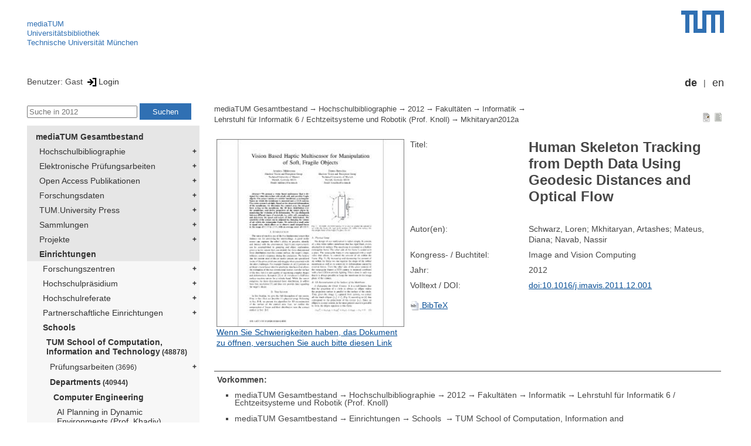

--- FILE ---
content_type: text/html; encoding=utf-8; charset=utf-8
request_url: https://mediatum.ub.tum.de/node?id=1285816
body_size: 6290
content:
<!--
<Copyright>(C) since 2007, Technical University of Munich (TUM) and mediaTUM authors</Copyright>
<SPDX-License-Identifier>
  <AGPL-3 class="0-or-later"></AGPL-3>
</SPDX-License-Identifier>--><!DOCTYPE html PUBLIC "-//W3C//DTD XHTML 1.0 Transitional//EN" "DTD/xhtml1-transitional.dtd">

<html xmlns="http://www.w3.org/1999/xhtml">
  <head>
    <meta http-equiv="Content-Type" content="text/html; charset=UTF-8"/>
    <meta http-equiv="expires" content="43200"/>
    <!-- This website is powered by mediatum-->
    <!-- mediatum is a free open source multimedia content repository-->
    <title>mediaTUM - Medien- und Publikationsserver</title>
    <meta name="generator" content="mediatum - a multimedia content repository"/>
    <link rel="icon" type="image/vnd.microsoft.icon" href="/favicon.ico"/>
    <link rel="apple-touch-icon" sizes="57x57" href="/apple-touch-icon-57x57.png"/>
    <link rel="apple-touch-icon" sizes="60x60" href="/apple-touch-icon-60x60.png"/>
    <link rel="apple-touch-icon" sizes="72x72" href="/apple-touch-icon-72x72.png"/>
    <link rel="apple-touch-icon" sizes="76x76" href="/apple-touch-icon-76x76.png"/>
    <link rel="apple-touch-icon" sizes="114x114" href="/apple-touch-icon-114x114.png"/>
    <link rel="apple-touch-icon" sizes="120x120" href="/apple-touch-icon-120x120.png"/>
    <link rel="apple-touch-icon" sizes="144x144" href="/apple-touch-icon-144x144.png"/>
    <link rel="apple-touch-icon" sizes="152x152" href="/apple-touch-icon-152x152.png"/>
    <link rel="apple-touch-icon" sizes="180x180" href="/apple-touch-icon-180x180.png"/>
    <link rel="icon" type="image/png" href="/favicon-32x32.png" sizes="32x32"/>
    <link rel="icon" type="image/png" href="/favicon-194x194.png" sizes="194x194"/>
    <link rel="icon" type="image/png" href="/favicon-96x96.png" sizes="96x96"/>
    <link rel="icon" type="image/png" href="/android-chrome-192x192.png" sizes="192x192"/>
    <link rel="icon" type="image/png" href="/favicon-16x16.png" sizes="16x16"/>
    <meta name="msapplication-TileColor" content="#ffffff"/>
    <meta name="msapplication-TileImage" content="/mstile-144x144.png"/>
    <meta name="theme-color" content="#ffffff"/>
    <link rel="stylesheet" href="/static/css/mediatum.css"/>
    <script src="/static/js/mediatum.js"></script>
    <script src="/static/js/jquery-1.12.4.js"></script>
    <script type="text/javascript" language="javascript">function change_size(){
var searchform = $('#search-form').height();
var cheight = $('#portal-column-content').height()+12;
$('#frame-tree').height(cheight-searchform);
}
$(window).resize(function() {
change_size();
});
    </script>

<meta name="citation_title" content="Human Skeleton Tracking from Depth Data Using Geodesic Distances and Optical Flow"/>
<meta name="citation_author" content="Schwarz, Loren"/>
<meta name="citation_author" content="Mkhitaryan, Artashes"/>
<meta name="citation_author" content="Mateus, Diana"/>
<meta name="citation_author" content="Navab, Nassir"/>
<meta name="citation_conference_title" content="Image and Vision Computing"/>


<meta name="citation_publication_date" content="2012"/>

<meta name="citation_doi" content="10.1016/j.imavis.2011.12.001"/>
<meta name="citation_pdf_url" content="https://mediatum.ub.tum.de/doc/1285816/document.pdf"/>





<meta name="citation_conference_title" content="Image and Vision Computing"/>
    <link rel="stylesheet" href="/static/css/mediatum-tum-editor.css"/>
  </head>
  <body onload="change_size();">
    <div id="visual-portal-wrapper"><!--
<Copyright>(C) since 2007, Technical University of Munich (TUM) and mediaTUM authors</Copyright>
<SPDX-License-Identifier>
  <AGPL-3 class="0-or-later"></AGPL-3>
</SPDX-License-Identifier>-->
<div id="portal-top">
  <div class="header header-left">
<script type="application/javascript" src="/static/js/webstat.js"></script>
<noscript>
  <p><img src="https://webstat.srv.tum.de/matomo.php?idsite=78&amp;rec=1" style="border:0;" alt="Matomo Image Tracker"/>
  </p>
</noscript>
<ul>
  <li><a href="/" class="mediatum-link-internal">mediaTUM</a>
  </li>
  <li><a href="https://www.ub.tum.de" class="mediatum-link-external">Universitätsbibliothek</a>
  </li>
  <li><a href="https://www.tum.de" class="mediatum-link-external">Technische Universität München</a>
  </li>
</ul>
  </div>
  <div class="header header-right"><a href="https://tum.de" title="Home tum.de" class="header-logo"><img src="/static/img/logo_tum.png" alt="Logo" width="73" height="38"/></a>
  </div>
</div>
<div id="portal-personaltools">Benutzer: Gast
<a href="/login" title="Login" class="mediatum-link-mediatum">&nbsp;<img border="0" height="16" src="/static/img/login.svg"/>Login</a>
  <div id="language_switch">
    <ul>
      <li><a href="/node?id=1285816&amp;change_language=de" class="selected_language mediatum-link-mediatum">de</a>
      </li>
      <li><a href="/node?id=1285816&amp;change_language=en" class="mediatum-link-mediatum">en</a>
      </li>
    </ul>
  </div>
</div>
      <div id="content-wrapper">
        <div id="mediatum_portal_navtree"><!--
<Copyright>(C) since 2007, Technical University of Munich (TUM) and mediaTUM authors</Copyright>
<SPDX-License-Identifier>
  <AGPL-3 class="0-or-later"></AGPL-3>
</SPDX-License-Identifier>-->
<div id="search-form" class="portlet"><span>
    <form id="search-box" name="search" action="/">
      <input id="search-field" placeholder="Suche in 2012" name="query"/>
      <input id="search-button" value="Suchen" title="Suche starten" type="submit"/>
      <input type="hidden" name="srcnodeid" value="1285867"/>
      <input type="hidden" name="id" value="1285867"/>
    </form></span>
</div><!--
<Copyright>(C) since 2007, Technical University of Munich (TUM) and mediaTUM authors</Copyright>
<SPDX-License-Identifier>
  <AGPL-3 class="0-or-later"></AGPL-3>
</SPDX-License-Identifier>-->
<div id="frame-tree" class="portlet">
  <nav class="mediatum_portal_tree_subnav">
    <ul id="navigationlist">
      <li class="lv0">
        <div style="padding-left: 0px" class="mediatum_portal_tree_link"><a href="/604993" class="mediatum_portal_tree_active mediatum_portal_tree_subnav_link mediatum-link-mediatum mediatum_portal_tree_has_submenu">mediaTUM Gesamtbestand</a>
        </div>
      </li>
      <li class="lv0">
        <div style="padding-left: 6px" class="mediatum_portal_tree_link"><a href="/1433087" class="mediatum_portal_tree_subnav_link mediatum-link-mediatum mediatum_portal_tree_has_submenu">Hochschulbibliographie</a>
        </div>
      </li>
      <li class="lv0">
        <div style="padding-left: 6px" class="mediatum_portal_tree_link"><a href="/69514" class="mediatum_portal_tree_subnav_link mediatum-link-mediatum mediatum_portal_tree_has_submenu">Elektronische Prüfungsarbeiten</a>
        </div>
      </li>
      <li class="lv0">
        <div style="padding-left: 6px" class="mediatum_portal_tree_link"><a href="/1113577" class="mediatum_portal_tree_subnav_link mediatum-link-mediatum mediatum_portal_tree_has_submenu">Open Access Publikationen</a>
        </div>
      </li>
      <li class="lv0">
        <div style="padding-left: 6px" class="mediatum_portal_tree_link"><a href="/1481166" class="mediatum_portal_tree_subnav_link mediatum-link-mediatum mediatum_portal_tree_has_submenu">Forschungsdaten</a>
        </div>
      </li>
      <li class="lv0">
        <div style="padding-left: 6px" class="mediatum_portal_tree_link"><a href="/1342523" class="mediatum_portal_tree_subnav_link mediatum-link-mediatum mediatum_portal_tree_has_submenu">TUM.University Press</a>
        </div>
      </li>
      <li class="lv0">
        <div style="padding-left: 6px" class="mediatum_portal_tree_link"><a href="/1510382" class="mediatum_portal_tree_subnav_link mediatum-link-mediatum mediatum_portal_tree_has_submenu">Sammlungen </a>
        </div>
      </li>
      <li class="lv0">
        <div style="padding-left: 6px" class="mediatum_portal_tree_link"><a href="/1513355" class="mediatum_portal_tree_subnav_link mediatum-link-mediatum mediatum_portal_tree_has_submenu">Projekte</a>
        </div>
      </li>
      <li class="lv0">
        <div style="padding-left: 6px" class="mediatum_portal_tree_link"><a href="/670273" class="mediatum_portal_tree_active mediatum_portal_tree_subnav_link mediatum-link-mediatum mediatum_portal_tree_has_submenu">Einrichtungen</a>
        </div>
      </li>
      <li class="lv1">
        <div style="padding-left: 12px" class="mediatum_portal_tree_link"><a href="/670275" class="mediatum_portal_tree_subnav_link mediatum-link-mediatum mediatum_portal_tree_has_submenu">Forschungszentren</a>
        </div>
      </li>
      <li class="lv1">
        <div style="padding-left: 12px" class="mediatum_portal_tree_link"><a href="/1552198" class="mediatum_portal_tree_subnav_link mediatum-link-mediatum mediatum_portal_tree_has_submenu">Hochschulpräsidium</a>
        </div>
      </li>
      <li class="lv1">
        <div style="padding-left: 12px" class="mediatum_portal_tree_link"><a href="/1693053" class="mediatum_portal_tree_subnav_link mediatum-link-mediatum mediatum_portal_tree_has_submenu">Hochschulreferate</a>
        </div>
      </li>
      <li class="lv1">
        <div style="padding-left: 12px" class="mediatum_portal_tree_link"><a href="/1342133" class="mediatum_portal_tree_subnav_link mediatum-link-mediatum mediatum_portal_tree_has_submenu">Partnerschaftliche Einrichtungen</a>
        </div>
      </li>
      <li class="lv1">
        <div style="padding-left: 12px" class="mediatum_portal_tree_link"><a href="/670274" class="mediatum_portal_tree_active mediatum_portal_tree_subnav_link mediatum-link-mediatum mediatum_portal_tree_has_submenu">Schools </a>
        </div>
      </li>
      <li class="lv2">
        <div style="padding-left: 18px" class="mediatum_portal_tree_link"><a href="/1656157" class="mediatum_portal_tree_active mediatum_portal_tree_subnav_link mediatum-link-mediatum mediatum_portal_tree_has_submenu">TUM School of Computation, Information and Technology<small> (48878)</small></a>
        </div>
      </li>
      <li class="lv2">
        <div style="padding-left: 24px" class="mediatum_portal_tree_link"><a href="/670426" class="mediatum_portal_tree_subnav_link mediatum-link-mediatum mediatum_portal_tree_has_submenu">Prüfungsarbeiten<small> (3696)</small></a>
        </div>
      </li>
      <li class="lv2">
        <div style="padding-left: 24px" class="mediatum_portal_tree_link"><a href="/1688838" class="mediatum_portal_tree_active mediatum_portal_tree_subnav_link mediatum-link-mediatum mediatum_portal_tree_has_submenu">Departments<small> (40944)</small></a>
        </div>
      </li>
      <li class="lv1">
        <div style="padding-left: 30px" class="mediatum_portal_tree_link"><a href="/1161038" class="mediatum_portal_tree_active mediatum_portal_tree_subnav_link mediatum-link-mediatum mediatum_portal_tree_has_submenu">Computer Engineering</a>
        </div>
      </li>
      <li class="lv2">
        <div style="padding-left: 36px" class="mediatum_portal_tree_link"><a href="/1731075" class="mediatum_portal_tree_subnav_link mediatum-link-mediatum">AI Planning in Dynamic Environments (Prof. Khadiv)</a>
        </div>
      </li>
      <li class="lv2">
        <div style="padding-left: 36px" class="mediatum_portal_tree_link"><a href="/1707716" class="mediatum_portal_tree_subnav_link mediatum-link-mediatum">AI Processor Design (Prof. Amrouch)<small> (64)</small></a>
        </div>
      </li>
      <li class="lv2">
        <div style="padding-left: 36px" class="mediatum_portal_tree_link"><a href="/1160322" class="mediatum_portal_tree_subnav_link mediatum-link-mediatum mediatum_portal_tree_has_submenu">Audio-Signalverarbeitung (Prof. Seeber)<small> (516)</small></a>
        </div>
      </li>
      <li class="lv2">
        <div style="padding-left: 36px" class="mediatum_portal_tree_link"><a href="/670454" class="mediatum_portal_tree_subnav_link mediatum-link-mediatum mediatum_portal_tree_has_submenu">Bioanaloge Informationsverarbeitung (Prof. Hemmert)<small> (332)</small></a>
        </div>
      </li>
      <li class="lv2">
        <div style="padding-left: 36px" class="mediatum_portal_tree_link"><a href="/1328403" class="mediatum_portal_tree_subnav_link mediatum-link-mediatum mediatum_portal_tree_has_submenu">Codierung und Kryptographie (Prof. Wachter-Zeh)<small> (567)</small></a>
        </div>
      </li>
      <li class="lv1">
        <div style="padding-left: 36px" class="mediatum_portal_tree_link"><a href="/655930" class="mediatum_portal_tree_subnav_link mediatum-link-mediatum mediatum_portal_tree_has_submenu">Datenverarbeitung (Prof. Diepold)</a>
        </div>
      </li>
      <li class="lv2">
        <div style="padding-left: 36px" class="mediatum_portal_tree_link"><a href="/1653294" class="mediatum_portal_tree_subnav_link mediatum-link-mediatum">Design Automation (Prof. Wille)<small> (64)</small></a>
        </div>
      </li>
      <li class="lv2">
        <div style="padding-left: 36px" class="mediatum_portal_tree_link"><a href="/1328404" class="mediatum_portal_tree_subnav_link mediatum-link-mediatum mediatum_portal_tree_has_submenu">Embedded Systems and Internet of Things (Prof. Steinhorst)<small> (258)</small></a>
        </div>
      </li>
      <li class="lv1">
        <div style="padding-left: 36px" class="mediatum_portal_tree_link"><a href="/630624" class="mediatum_portal_tree_subnav_link mediatum-link-mediatum mediatum_portal_tree_has_submenu">Entwurfsautomatisierung (Prof. Schlichtmann)</a>
        </div>
      </li>
      <li class="lv1">
        <div style="padding-left: 36px" class="mediatum_portal_tree_link"><a href="/821443" class="mediatum_portal_tree_subnav_link mediatum-link-mediatum mediatum_portal_tree_has_submenu">Human-centered Assistive Robotics (Prof. Cheng komm.)</a>
        </div>
      </li>
      <li class="lv2">
        <div style="padding-left: 36px" class="mediatum_portal_tree_link"><a href="/670484" class="mediatum_portal_tree_subnav_link mediatum-link-mediatum mediatum_portal_tree_has_submenu">Informatik 10 - Lehrstuhl für Rechnerarchitektur & Parallele Systeme (Prof. Schulz)<small> (28)</small></a>
        </div>
      </li>
      <li class="lv2">
        <div style="padding-left: 36px" class="mediatum_portal_tree_link"><a href="/670498" class="mediatum_portal_tree_subnav_link mediatum-link-mediatum">Informatik 10 - Professur für Architektur paralleler und verteilter Systeme - (Prof. Gerndt)<small> (5)</small></a>
        </div>
      </li>
      <li class="lv2">
        <div style="padding-left: 36px" class="mediatum_portal_tree_link"><a href="/1245351" class="mediatum_portal_tree_subnav_link mediatum-link-mediatum">Informatik 11 - Lehrstuhl für Connected Mobility (Prof. Ott)<small> (191)</small></a>
        </div>
      </li>
      <li class="lv2">
        <div style="padding-left: 36px" class="mediatum_portal_tree_link"><a href="/1099188" class="mediatum_portal_tree_subnav_link mediatum-link-mediatum mediatum_portal_tree_has_submenu">Informatik 13 - Professur für Vernetzte Rechensysteme - (N.N.)<small> (138)</small></a>
        </div>
      </li>
      <li class="lv2">
        <div style="padding-left: 36px" class="mediatum_portal_tree_link"><a href="/1586189" class="mediatum_portal_tree_subnav_link mediatum-link-mediatum">Informatik 16 - Professur für Healthcare and Rehabilitation Robotics (Prof. Piazza)</a>
        </div>
      </li>
      <li class="lv2">
        <div style="padding-left: 36px" class="mediatum_portal_tree_link"><a href="/683733" class="mediatum_portal_tree_subnav_link mediatum-link-mediatum">Informatik 20 - Lehrstuhl für Sicherheit in der Informatik (Prof. Eckert)<small> (6)</small></a>
        </div>
      </li>
      <li class="lv2">
        <div style="padding-left: 36px" class="mediatum_portal_tree_link"><a href="/1141365" class="mediatum_portal_tree_subnav_link mediatum-link-mediatum">Informatik 23 - Lehrstuhl für Sensorbasierte Robotersysteme und intelligente Assistenzsysteme (Prof. Albu-Schäffer)<small> (25)</small></a>
        </div>
      </li>
      <li class="lv2">
        <div style="padding-left: 36px" class="mediatum_portal_tree_link"><a href="/1738440" class="mediatum_portal_tree_subnav_link mediatum-link-mediatum">Informatik 39 - Professur für Learning AI for Dextrous Robots (Prof. Bäuml)</a>
        </div>
      </li>
      <li class="lv2">
        <div style="padding-left: 36px" class="mediatum_portal_tree_link"><a href="/670480" class="mediatum_portal_tree_active mediatum_portal_tree_subnav_link mediatum-link-mediatum mediatum_portal_tree_has_submenu">Informatik 6 - Lehrstuhl für Robotik, Künstliche Intelligenz und Echtzeitsysteme (Prof. Knoll)<small> (2652)</small></a>
        </div>
      </li>
      <li class="lv2">
        <div style="padding-left: 42px" class="mediatum_portal_tree_link"><a href="/1736817" class="mediatum_portal_tree_subnav_link mediatum-link-mediatum">2025<small> (51)</small></a>
        </div>
      </li>
      <li class="lv2">
        <div style="padding-left: 42px" class="mediatum_portal_tree_link"><a href="/1736818" class="mediatum_portal_tree_subnav_link mediatum-link-mediatum">2024<small> (141)</small></a>
        </div>
      </li>
      <li class="lv2">
        <div style="padding-left: 42px" class="mediatum_portal_tree_link"><a href="/1707869" class="mediatum_portal_tree_subnav_link mediatum-link-mediatum">2023<small> (133)</small></a>
        </div>
      </li>
      <li class="lv2">
        <div style="padding-left: 42px" class="mediatum_portal_tree_link"><a href="/1647458" class="mediatum_portal_tree_subnav_link mediatum-link-mediatum"><b>2022</b><small> (123)</small></a>
        </div>
      </li>
      <li class="lv2">
        <div style="padding-left: 42px" class="mediatum_portal_tree_link"><a href="/1591702" class="mediatum_portal_tree_subnav_link mediatum-link-mediatum mediatum_portal_tree_has_submenu">2021<small> (103)</small></a>
        </div>
      </li>
      <li class="lv2">
        <div style="padding-left: 42px" class="mediatum_portal_tree_link"><a href="/1536881" class="mediatum_portal_tree_subnav_link mediatum-link-mediatum">2020<small> (116)</small></a>
        </div>
      </li>
      <li class="lv2">
        <div style="padding-left: 42px" class="mediatum_portal_tree_link"><a href="/1470359" class="mediatum_portal_tree_subnav_link mediatum-link-mediatum">2019<small> (125)</small></a>
        </div>
      </li>
      <li class="lv2">
        <div style="padding-left: 42px" class="mediatum_portal_tree_link"><a href="/1423326" class="mediatum_portal_tree_subnav_link mediatum-link-mediatum mediatum_portal_tree_has_submenu">2018<small> (66)</small></a>
        </div>
      </li>
      <li class="lv2">
        <div style="padding-left: 42px" class="mediatum_portal_tree_link"><a href="/1369355" class="mediatum_portal_tree_subnav_link mediatum-link-mediatum">2017<small> (83)</small></a>
        </div>
      </li>
      <li class="lv2">
        <div style="padding-left: 42px" class="mediatum_portal_tree_link"><a href="/1303238" class="mediatum_portal_tree_subnav_link mediatum-link-mediatum">2016<small> (81)</small></a>
        </div>
      </li>
      <li class="lv2">
        <div style="padding-left: 42px" class="mediatum_portal_tree_link"><a href="/1295248" class="mediatum_portal_tree_subnav_link mediatum-link-mediatum">2015<small> (108)</small></a>
        </div>
      </li>
      <li class="lv2">
        <div style="padding-left: 42px" class="mediatum_portal_tree_link"><a href="/1281361" class="mediatum_portal_tree_subnav_link mediatum-link-mediatum">2014<small> (124)</small></a>
        </div>
      </li>
      <li class="lv2">
        <div style="padding-left: 42px" class="mediatum_portal_tree_link"><a href="/1283683" class="mediatum_portal_tree_subnav_link mediatum-link-mediatum">2013<small> (155)</small></a>
        </div>
      </li>
      <li class="lv2">
        <div style="padding-left: 42px" class="mediatum_portal_tree_link_current"><a href="/1285867" class="mediatum_portal_tree_subnav_link mediatum-link-mediatum">2012<small> (102)</small></a>
        </div>
      </li>
      <li class="lv2">
        <div style="padding-left: 42px" class="mediatum_portal_tree_link"><a href="/1287234" class="mediatum_portal_tree_subnav_link mediatum-link-mediatum">2011<small> (103)</small></a>
        </div>
      </li>
      <li class="lv2">
        <div style="padding-left: 42px" class="mediatum_portal_tree_link"><a href="/1287529" class="mediatum_portal_tree_subnav_link mediatum-link-mediatum">2010<small> (128)</small></a>
        </div>
      </li>
      <li class="lv2">
        <div style="padding-left: 42px" class="mediatum_portal_tree_link"><a href="/1288896" class="mediatum_portal_tree_subnav_link mediatum-link-mediatum">2009<small> (102)</small></a>
        </div>
      </li>
      <li class="lv2">
        <div style="padding-left: 42px" class="mediatum_portal_tree_link"><a href="/1289146" class="mediatum_portal_tree_subnav_link mediatum-link-mediatum">2008<small> (118)</small></a>
        </div>
      </li>
      <li class="lv2">
        <div style="padding-left: 42px" class="mediatum_portal_tree_link"><a href="/1289991" class="mediatum_portal_tree_subnav_link mediatum-link-mediatum">2007<small> (59)</small></a>
        </div>
      </li>
      <li class="lv2">
        <div style="padding-left: 42px" class="mediatum_portal_tree_link"><a href="/1289997" class="mediatum_portal_tree_subnav_link mediatum-link-mediatum">2006<small> (60)</small></a>
        </div>
      </li>
      <li class="lv2">
        <div style="padding-left: 42px" class="mediatum_portal_tree_link"><a href="/1290108" class="mediatum_portal_tree_subnav_link mediatum-link-mediatum">2005<small> (56)</small></a>
        </div>
      </li>
      <li class="lv2">
        <div style="padding-left: 42px" class="mediatum_portal_tree_link"><a href="/1290221" class="mediatum_portal_tree_subnav_link mediatum-link-mediatum">2004<small> (48)</small></a>
        </div>
      </li>
      <li class="lv2">
        <div style="padding-left: 42px" class="mediatum_portal_tree_link"><a href="/1290319" class="mediatum_portal_tree_subnav_link mediatum-link-mediatum">2003<small> (21)</small></a>
        </div>
      </li>
      <li class="lv2">
        <div style="padding-left: 42px" class="mediatum_portal_tree_link"><a href="/1290538" class="mediatum_portal_tree_subnav_link mediatum-link-mediatum">2002<small> (12)</small></a>
        </div>
      </li>
      <li class="lv2">
        <div style="padding-left: 42px" class="mediatum_portal_tree_link"><a href="/1290539" class="mediatum_portal_tree_subnav_link mediatum-link-mediatum">2001<small> (20)</small></a>
        </div>
      </li>
      <li class="lv2">
        <div style="padding-left: 42px" class="mediatum_portal_tree_link"><a href="/1290619" class="mediatum_portal_tree_subnav_link mediatum-link-mediatum">2000<small> (21)</small></a>
        </div>
      </li>
      <li class="lv2">
        <div style="padding-left: 42px" class="mediatum_portal_tree_link"><a href="/1290620" class="mediatum_portal_tree_subnav_link mediatum-link-mediatum">1999<small> (25)</small></a>
        </div>
      </li>
      <li class="lv2">
        <div style="padding-left: 42px" class="mediatum_portal_tree_link"><a href="/1290721" class="mediatum_portal_tree_subnav_link mediatum-link-mediatum">1998<small> (31)</small></a>
        </div>
      </li>
      <li class="lv2">
        <div style="padding-left: 42px" class="mediatum_portal_tree_link"><a href="/1290722" class="mediatum_portal_tree_subnav_link mediatum-link-mediatum">1997<small> (15)</small></a>
        </div>
      </li>
      <li class="lv2">
        <div style="padding-left: 42px" class="mediatum_portal_tree_link"><a href="/1290723" class="mediatum_portal_tree_subnav_link mediatum-link-mediatum">1996<small> (19)</small></a>
        </div>
      </li>
      <li class="lv2">
        <div style="padding-left: 42px" class="mediatum_portal_tree_link"><a href="/1291040" class="mediatum_portal_tree_subnav_link mediatum-link-mediatum">1995<small> (11)</small></a>
        </div>
      </li>
      <li class="lv2">
        <div style="padding-left: 42px" class="mediatum_portal_tree_link"><a href="/1291041" class="mediatum_portal_tree_subnav_link mediatum-link-mediatum">1994<small> (6)</small></a>
        </div>
      </li>
      <li class="lv2">
        <div style="padding-left: 42px" class="mediatum_portal_tree_link"><a href="/813162" class="mediatum_portal_tree_subnav_link mediatum-link-mediatum">1993<small> (19)</small></a>
        </div>
      </li>
      <li class="lv2">
        <div style="padding-left: 42px" class="mediatum_portal_tree_link"><a href="/813163" class="mediatum_portal_tree_subnav_link mediatum-link-mediatum">1992<small> (14)</small></a>
        </div>
      </li>
      <li class="lv2">
        <div style="padding-left: 42px" class="mediatum_portal_tree_link"><a href="/813164" class="mediatum_portal_tree_subnav_link mediatum-link-mediatum">1991<small> (16)</small></a>
        </div>
      </li>
      <li class="lv2">
        <div style="padding-left: 42px" class="mediatum_portal_tree_link"><a href="/813179" class="mediatum_portal_tree_subnav_link mediatum-link-mediatum">1990<small> (15)</small></a>
        </div>
      </li>
      <li class="lv2">
        <div style="padding-left: 42px" class="mediatum_portal_tree_link"><a href="/814770" class="mediatum_portal_tree_subnav_link mediatum-link-mediatum">1989<small> (7)</small></a>
        </div>
      </li>
      <li class="lv2">
        <div style="padding-left: 42px" class="mediatum_portal_tree_link"><a href="/1293058" class="mediatum_portal_tree_subnav_link mediatum-link-mediatum">1988<small> (1)</small></a>
        </div>
      </li>
      <li class="lv2">
        <div style="padding-left: 42px" class="mediatum_portal_tree_link"><a href="/813181" class="mediatum_portal_tree_subnav_link mediatum-link-mediatum">1987<small> (1)</small></a>
        </div>
      </li>
      <li class="lv2">
        <div style="padding-left: 42px" class="mediatum_portal_tree_link"><a href="/1293059" class="mediatum_portal_tree_subnav_link mediatum-link-mediatum">1986<small> (1)</small></a>
        </div>
      </li>
      <li class="lv2">
        <div style="padding-left: 36px" class="mediatum_portal_tree_link"><a href="/670506" class="mediatum_portal_tree_subnav_link mediatum-link-mediatum mediatum_portal_tree_has_submenu">Informatik 6 - Professur für Cyber Physical Systems (Prof. Althoff)<small> (364)</small></a>
        </div>
      </li>
      <li class="lv2">
        <div style="padding-left: 36px" class="mediatum_portal_tree_link"><a href="/670507" class="mediatum_portal_tree_subnav_link mediatum-link-mediatum">Informatik 6 - Professur für Informatik mit Schwerpunkt Telerobotik und Sensordatenfusion - (Prof. Burschka)<small> (14)</small></a>
        </div>
      </li>
      <li class="lv2">
        <div style="padding-left: 36px" class="mediatum_portal_tree_link"><a href="/670482" class="mediatum_portal_tree_subnav_link mediatum-link-mediatum mediatum_portal_tree_has_submenu">Informatik 8 - Lehrstuhl für Netzarchitekturen und Netzdienste (Prof. Carle)<small> (873)</small></a>
        </div>
      </li>
      <li class="lv2">
        <div style="padding-left: 36px" class="mediatum_portal_tree_link"><a href="/1600186" class="mediatum_portal_tree_subnav_link mediatum-link-mediatum">Informatik 9 - Professur für Machine Learning for Robotics (Marin komm.)<small> (3)</small></a>
        </div>
      </li>
      <li class="lv2">
        <div style="padding-left: 36px" class="mediatum_portal_tree_link"><a href="/1625517" class="mediatum_portal_tree_subnav_link mediatum-link-mediatum">Informatik Heilbronn 2 - Professur für Computer Architecture & Operating Systems (Prof. Trinitis)</a>
        </div>
      </li>
      <li class="lv2">
        <div style="padding-left: 36px" class="mediatum_portal_tree_link"><a href="/1713056" class="mediatum_portal_tree_subnav_link mediatum-link-mediatum">Informatik Heilbronn 8 - Professur für Cyber-Physical Systems (Prof. Alanwar)</a>
        </div>
      </li>
      <li class="lv2">
        <div style="padding-left: 36px" class="mediatum_portal_tree_link"><a href="/1687959" class="mediatum_portal_tree_subnav_link mediatum-link-mediatum">Informatik Heilbronn 9 - Professur für Distributed Systems and Security (Prof. Günther komm.)</a>
        </div>
      </li>
      <li class="lv1">
        <div style="padding-left: 36px" class="mediatum_portal_tree_link"><a href="/670469" class="mediatum_portal_tree_subnav_link mediatum-link-mediatum mediatum_portal_tree_has_submenu">Informationstechnische Regelung (Prof. Hirche)</a>
        </div>
      </li>
      <li class="lv2">
        <div style="padding-left: 36px" class="mediatum_portal_tree_link"><a href="/670456" class="mediatum_portal_tree_subnav_link mediatum-link-mediatum mediatum_portal_tree_has_submenu">Integrierte Systeme (Prof. Herkersdorf)<small> (433)</small></a>
        </div>
      </li>
      <li class="lv2">
        <div style="padding-left: 36px" class="mediatum_portal_tree_link"><a href="/842380" class="mediatum_portal_tree_subnav_link mediatum-link-mediatum mediatum_portal_tree_has_submenu">Kognitive Systeme (Prof. Cheng)<small> (377)</small></a>
        </div>
      </li>
      <li class="lv2">
        <div style="padding-left: 36px" class="mediatum_portal_tree_link"><a href="/670441" class="mediatum_portal_tree_subnav_link mediatum-link-mediatum mediatum_portal_tree_has_submenu">Kommunikationsnetze (Prof. Kellerer)<small> (1445)</small></a>
        </div>
      </li>
      <li class="lv2">
        <div style="padding-left: 36px" class="mediatum_portal_tree_link"><a href="/1768038" class="mediatum_portal_tree_subnav_link mediatum-link-mediatum">Lehrstuhl für Intelligent Bio-Robotic Systems (Prof. Masia)<small> (171)</small></a>
        </div>
      </li>
      <li class="lv1">
        <div style="padding-left: 36px" class="mediatum_portal_tree_link"><a href="/823323" class="mediatum_portal_tree_subnav_link mediatum-link-mediatum mediatum_portal_tree_has_submenu">Leitungsgebundene Übertragungstechnik (Prof. Hanik)</a>
        </div>
      </li>
      <li class="lv2">
        <div style="padding-left: 36px" class="mediatum_portal_tree_link"><a href="/1536625" class="mediatum_portal_tree_subnav_link mediatum-link-mediatum mediatum_portal_tree_has_submenu">Machine Learning (Prof. Heckel)<small> (121)</small></a>
        </div>
      </li>
      <li class="lv2">
        <div style="padding-left: 36px" class="mediatum_portal_tree_link"><a href="/670444" class="mediatum_portal_tree_subnav_link mediatum-link-mediatum mediatum_portal_tree_has_submenu">Medientechnik (Prof. Steinbach)<small> (596)</small></a>
        </div>
      </li>
      <li class="lv2">
        <div style="padding-left: 36px" class="mediatum_portal_tree_link"><a href="/670442" class="mediatum_portal_tree_subnav_link mediatum-link-mediatum mediatum_portal_tree_has_submenu">Mensch-Maschine-Kommunikation (Prof. Hemmert komm.)<small> (1871)</small></a>
        </div>
      </li>
      <li class="lv1">
        <div style="padding-left: 36px" class="mediatum_portal_tree_link"><a href="/618581" class="mediatum_portal_tree_subnav_link mediatum-link-mediatum mediatum_portal_tree_has_submenu">Methoden der Signalverarbeitung (Prof. Utschick)</a>
        </div>
      </li>
      <li class="lv1">
        <div style="padding-left: 36px" class="mediatum_portal_tree_link"><a href="/670438" class="mediatum_portal_tree_subnav_link mediatum-link-mediatum mediatum_portal_tree_has_submenu">Nachrichtentechnik (Prof. Kramer)</a>
        </div>
      </li>
      <li class="lv2">
        <div style="padding-left: 36px" class="mediatum_portal_tree_link"><a href="/1687963" class="mediatum_portal_tree_subnav_link mediatum-link-mediatum mediatum_portal_tree_has_submenu">Perception for Intelligent Systems (Prof. Lilienthal)<small> (43)</small></a>
        </div>
      </li>
      <li class="lv2">
        <div style="padding-left: 36px" class="mediatum_portal_tree_link"><a href="/1717573" class="mediatum_portal_tree_subnav_link mediatum-link-mediatum">Quantum Communication Systems Engineering (Prof. Vogl)<small> (11)</small></a>
        </div>
      </li>
      <li class="lv2">
        <div style="padding-left: 36px" class="mediatum_portal_tree_link"><a href="/670440" class="mediatum_portal_tree_subnav_link mediatum-link-mediatum mediatum_portal_tree_has_submenu">Realzeit-Computersysteme (Prof. Wille komm.)<small> (619)</small></a>
        </div>
      </li>
      <li class="lv2">
        <div style="padding-left: 36px" class="mediatum_portal_tree_link"><a href="/1437692" class="mediatum_portal_tree_subnav_link mediatum-link-mediatum mediatum_portal_tree_has_submenu">Robotik und Systemintelligenz (Prof. Haddadin/Prof. König komm.)<small> (433)</small></a>
        </div>
      </li>
      <li class="lv2">
        <div style="padding-left: 36px" class="mediatum_portal_tree_link"><a href="/1071661" class="mediatum_portal_tree_subnav_link mediatum-link-mediatum mediatum_portal_tree_has_submenu">Sicherheit in der Informationstechnik (Prof. Sigl)<small> (345)</small></a>
        </div>
      </li>
      <li class="lv2">
        <div style="padding-left: 36px" class="mediatum_portal_tree_link"><a href="/1688958" class="mediatum_portal_tree_subnav_link mediatum-link-mediatum">Sicherheit, Performanz und Zuverlässigkeit für lernende Systeme (Prof. Schoellig)</a>
        </div>
      </li>
      <li class="lv1">
        <div style="padding-left: 36px" class="mediatum_portal_tree_link"><a href="/670464" class="mediatum_portal_tree_subnav_link mediatum-link-mediatum mediatum_portal_tree_has_submenu">Steuerungs- und Regelungstechnik (Prof. Buss)</a>
        </div>
      </li>
      <li class="lv2">
        <div style="padding-left: 36px" class="mediatum_portal_tree_link"><a href="/1070572" class="mediatum_portal_tree_subnav_link mediatum-link-mediatum mediatum_portal_tree_has_submenu">Theoretische Informationstechnik (Prof. Boche)<small> (1107)</small></a>
        </div>
      </li>
      <li class="lv2">
        <div style="padding-left: 30px" class="mediatum_portal_tree_link"><a href="/670474" class="mediatum_portal_tree_subnav_link mediatum-link-mediatum mediatum_portal_tree_has_submenu">Computer Science<small> (7913)</small></a>
        </div>
      </li>
      <li class="lv2">
        <div style="padding-left: 30px" class="mediatum_portal_tree_link"><a href="/1688839" class="mediatum_portal_tree_subnav_link mediatum-link-mediatum mediatum_portal_tree_has_submenu">Electrical Engineering<small> (7138)</small></a>
        </div>
      </li>
      <li class="lv2">
        <div style="padding-left: 30px" class="mediatum_portal_tree_link"><a href="/670561" class="mediatum_portal_tree_subnav_link mediatum-link-mediatum mediatum_portal_tree_has_submenu">Mathematics<small> (5548)</small></a>
        </div>
      </li>
      <li class="lv2">
        <div style="padding-left: 24px" class="mediatum_portal_tree_link"><a href="/1656159" class="mediatum_portal_tree_subnav_link mediatum-link-mediatum mediatum_portal_tree_has_submenu">Bilddatenbank CIT<small> (6)</small></a>
        </div>
      </li>
      <li class="lv1">
        <div style="padding-left: 24px" class="mediatum_portal_tree_link"><a href="/1086674" class="mediatum_portal_tree_subnav_link mediatum-link-mediatum mediatum_portal_tree_has_submenu">Technische Berichte</a>
        </div>
      </li>
      <li class="lv2">
        <div style="padding-left: 24px" class="mediatum_portal_tree_link"><a href="/1161048" class="mediatum_portal_tree_subnav_link mediatum-link-mediatum mediatum_portal_tree_has_submenu">ehemalige Lehrstühle und Fachgebiete<small> (3683)</small></a>
        </div>
      </li>
      <li class="lv2">
        <div style="padding-left: 24px" class="mediatum_portal_tree_link"><a href="/1232152" class="mediatum_portal_tree_subnav_link mediatum-link-mediatum">Publikationen<small> (7)</small></a>
        </div>
      </li>
      <li class="lv1">
        <div style="padding-left: 18px" class="mediatum_portal_tree_link"><a href="/1631378" class="mediatum_portal_tree_subnav_link mediatum-link-mediatum mediatum_portal_tree_has_submenu">TUM School of Engineering and Design</a>
        </div>
      </li>
      <li class="lv1">
        <div style="padding-left: 18px" class="mediatum_portal_tree_link"><a href="/670290" class="mediatum_portal_tree_subnav_link mediatum-link-mediatum mediatum_portal_tree_has_submenu">TUM School of Life Sciences</a>
        </div>
      </li>
      <li class="lv1">
        <div style="padding-left: 18px" class="mediatum_portal_tree_link"><a href="/670289" class="mediatum_portal_tree_subnav_link mediatum-link-mediatum mediatum_portal_tree_has_submenu">TUM School of Management</a>
        </div>
      </li>
      <li class="lv1">
        <div style="padding-left: 18px" class="mediatum_portal_tree_link"><a href="/680583" class="mediatum_portal_tree_subnav_link mediatum-link-mediatum mediatum_portal_tree_has_submenu">TUM School of Medicine and Health</a>
        </div>
      </li>
      <li class="lv2">
        <div style="padding-left: 18px" class="mediatum_portal_tree_link"><a href="/1688842" class="mediatum_portal_tree_subnav_link mediatum-link-mediatum mediatum_portal_tree_has_submenu">TUM School of Natural Sciences<small> (16065)</small></a>
        </div>
      </li>
      <li class="lv2">
        <div style="padding-left: 18px" class="mediatum_portal_tree_link"><a href="/1631361" class="mediatum_portal_tree_subnav_link mediatum-link-mediatum mediatum_portal_tree_has_submenu">TUM School of Social Sciences and Technology<small> (10467)</small></a>
        </div>
      </li>
      <li class="lv1">
        <div style="padding-left: 18px" class="mediatum_portal_tree_link"><a href="/1433085" class="mediatum_portal_tree_subnav_link mediatum-link-mediatum mediatum_portal_tree_has_submenu">TUM Campus Straubing für Biotechnologie und Nachhaltigkeit</a>
        </div>
      </li>
      <li class="lv1">
        <div style="padding-left: 12px" class="mediatum_portal_tree_link"><a href="/610088" class="mediatum_portal_tree_subnav_link mediatum-link-mediatum mediatum_portal_tree_has_submenu">Serviceeinrichtungen</a>
        </div>
      </li>
      <li class="lv1">
        <div style="padding-left: 12px" class="mediatum_portal_tree_link"><a href="/1554675" class="mediatum_portal_tree_subnav_link mediatum-link-mediatum mediatum_portal_tree_has_submenu">TUM Institute for LifeLong Learning</a>
        </div>
      </li>
      <li class="lv1">
        <div style="padding-left: 12px" class="mediatum_portal_tree_link"><a href="/1796812" class="mediatum_portal_tree_subnav_link mediatum-link-mediatum mediatum_portal_tree_has_submenu">TUM Graduate School</a>
        </div>
      </li>
      <li class="lv1">
        <div style="padding-left: 12px" class="mediatum_portal_tree_link"><a href="/1637287" class="mediatum_portal_tree_subnav_link mediatum-link-mediatum mediatum_portal_tree_has_submenu">Zentrale Verwaltung</a>
        </div>
      </li>
    </ul>
  </nav>
</div>
        </div>
        <div id="portal-column-content"><!--
<Copyright>(C) since 2007, Technical University of Munich (TUM) and mediaTUM authors</Copyright>
<SPDX-License-Identifier>
  <AGPL-3 class="0-or-later"></AGPL-3>
</SPDX-License-Identifier>-->
<div id="portal-breadcrumbs">
  <div style="text-align:right; float:right">
    <p><a href="/1285816?style=full_standard" title="Dokument-Ansicht" class="view_switch mediatum-link-mediatum"><img src="/static/img/document.svg" class="mediatum-icon-small"/></a><a href="/1285816?style=full_text" title="Textansicht" class="view_switch mediatum-link-mediatum"><img src="/static/img/text.svg" class="mediatum-icon-small"/></a>
    </p>
  </div>
  <div class="mediatum-content-nav-path"><a href="/604993" class="breadcrumb-delimiter mediatum-link-mediatum">mediaTUM Gesamtbestand</a><a href="/1433087" class="breadcrumb-delimiter mediatum-link-mediatum">Hochschulbibliographie</a><a href="/1580415" class="breadcrumb-delimiter mediatum-link-mediatum">2012</a><a href="/1580521" class="breadcrumb-delimiter mediatum-link-mediatum">Fakultäten</a><a href="/1580525" class="breadcrumb-delimiter mediatum-link-mediatum">Informatik</a><a href="/1582897" class="breadcrumb-delimiter mediatum-link-mediatum">Lehrstuhl für Informatik 6 / Echtzeitsysteme und  Robotik (Prof. Knoll)</a><a href="/1285816" class="mediatum-link-mediatum">Mkhitaryan2012a</a>
  </div>
</div>
<!-- generated from jade-->
<!--
<Copyright>(C) since 2007, Technical University of Munich (TUM) and mediaTUM authors</Copyright>
<SPDX-License-Identifier>
  <AGPL-3 class="0-or-later"></AGPL-3>
</SPDX-License-Identifier>--><!--
<Copyright>(C) since 2007, Technical University of Munich (TUM) and mediaTUM authors</Copyright>
<SPDX-License-Identifier>
  <AGPL-3 class="0-or-later"></AGPL-3>
</SPDX-License-Identifier>-->
<link rel="stylesheet" href="/static/css/childs.css"/>
<link rel="stylesheet" href="/static/css/jade_style.css"/>
<div class="object_main content_container">
<div class="object_image object_column left"><a href="/doc/1285816/1285816.pdf" target="documentdownload" onclick="vgwPixelCall();" title="Volltext in neuem Fenster öffnen">
    <div class="document_thumb"><img src="/thumbnail/1285816"/>
    </div></a>
  <div class="document_download"><a href="/download/1285816/1285816.pdf" onclick="vgwPixelCall();" class="mediatum-link-mediatum">Wenn Sie Schwierigkeiten haben, das Dokument zu öffnen, versuchen Sie auch bitte diesen Link</a>
  </div>
</div>
  <dl class="object_meta object_column"><dt class="mask_label">Titel:</dt>
<dd class="mask_value"><h1>Human Skeleton Tracking from Depth Data Using Geodesic Distances and Optical Flow</h1></dd>
<dt class="mask_label">Autor(en):</dt>
<dd class="mask_value">Schwarz, Loren; Mkhitaryan, Artashes; Mateus, Diana; Navab, Nassir</dd>
<dt class="mask_label">Kongress- / Buchtitel:</dt>
<dd class="mask_value">Image and Vision Computing</dd>
<dt class="mask_label">Jahr:</dt>
<dd class="mask_value">2012</dd>
<dt class="mask_label">Volltext / DOI:</dt>
<dd class="mask_value"><a href="https://doi.org/10.1016/j.imavis.2011.12.001" target="_blank" title="In neuem Fenster anzeigen" class="mediatum-link-external">doi:10.1016/j.imavis.2011.12.001</a></dd>

    <dt class="action_icon"><a href="/export/1285816/bibtex" target="bibtexdocument" title="BibTeX Informationen in neuem Fenster öffnen" class="mediatum-link-mediatum"><img src="/static/img/bibtex.gif" class="mediatum-icon-small"/>&nbsp;BibTeX</a>
    </dt>
  </dl>

  <!-- additional download links, etc...-->
  <div class="clear"></div>
</div>
<div class="clear"></div>
<!-- generated from jade--><!--
<Copyright>(C) since 2007, Technical University of Munich (TUM) and mediaTUM authors</Copyright>
<SPDX-License-Identifier>
  <AGPL-3 class="0-or-later"></AGPL-3>
</SPDX-License-Identifier>-->
<div id="paths"><b>Vorkommen:</b><br/>
  <ul>
    <li><a href="/604993" class="breadcrumb-delimiter mediatum-link-mediatum">mediaTUM Gesamtbestand</a><a href="/1433087" class="breadcrumb-delimiter mediatum-link-mediatum">Hochschulbibliographie</a><a href="/1580415" class="breadcrumb-delimiter mediatum-link-mediatum">2012</a><a href="/1580521" class="breadcrumb-delimiter mediatum-link-mediatum">Fakultäten</a><a href="/1580525" class="breadcrumb-delimiter mediatum-link-mediatum">Informatik</a><a href="/1582897" class="mediatum-link-mediatum">Lehrstuhl für Informatik 6 / Echtzeitsysteme und  Robotik (Prof. Knoll)</a>
    </li>
  </ul>
  <ul>
    <li><a href="/604993" class="breadcrumb-delimiter mediatum-link-mediatum">mediaTUM Gesamtbestand</a><a href="/670273" class="breadcrumb-delimiter mediatum-link-mediatum">Einrichtungen</a><a href="/670274" class="breadcrumb-delimiter mediatum-link-mediatum">Schools </a><a href="/1656157" class="breadcrumb-delimiter mediatum-link-mediatum">TUM School of Computation, Information and Technology</a><a href="/1688838" class="breadcrumb-delimiter mediatum-link-mediatum">Departments</a><a href="/1161038" class="breadcrumb-delimiter mediatum-link-mediatum">Computer Engineering</a><a href="/670480" class="breadcrumb-delimiter mediatum-link-mediatum">Informatik 6 - Lehrstuhl für Robotik, Künstliche Intelligenz und Echtzeitsysteme (Prof. Knoll)</a><a href="/1285867" class="mediatum-link-mediatum">2012</a>
    </li>
  </ul>
</div>
<!-- generated from jade-->
        </div>
        <div style="clear:both;"></div>
      </div>
      <div style="clear:both"></div><!--
<Copyright>(C) since 2007, Technical University of Munich (TUM) and mediaTUM authors</Copyright>
<SPDX-License-Identifier>
  <AGPL-3 class="0-or-later"></AGPL-3>
</SPDX-License-Identifier>-->
<div id="footer"><span class="footer_left"><a href="mailto:mediatum@ub.tum.de" class="customcontent mediatum-link-external">mediatum@ub.tum.de</a><a href="/?item=604993_15.html" class="customcontent mediatum-link-internal">Kontakt</a><a href="/?item=604993_17.html" class="customcontent mediatum-link-internal">Über mediaTUM</a><a href="/?item=604993_14.html" class="customcontent mediatum-link-internal">Hilfe</a></span><span class="footer_right"><a href="/?item=604993_12.html" class="customcontent mediatum-link-internal">Nutzungsrechte</a><a href="/?item=604993_9.html" class="customcontent mediatum-link-internal">Datenschutz</a><a href="/?item=604993_18.html" class="customcontent mediatum-link-internal">Barrierefreiheit</a><a href="https://www.ub.tum.de/impressum" class="customcontent mediatum-link-external">Impressum</a></span>
</div>
    </div>
  </body>
</html>